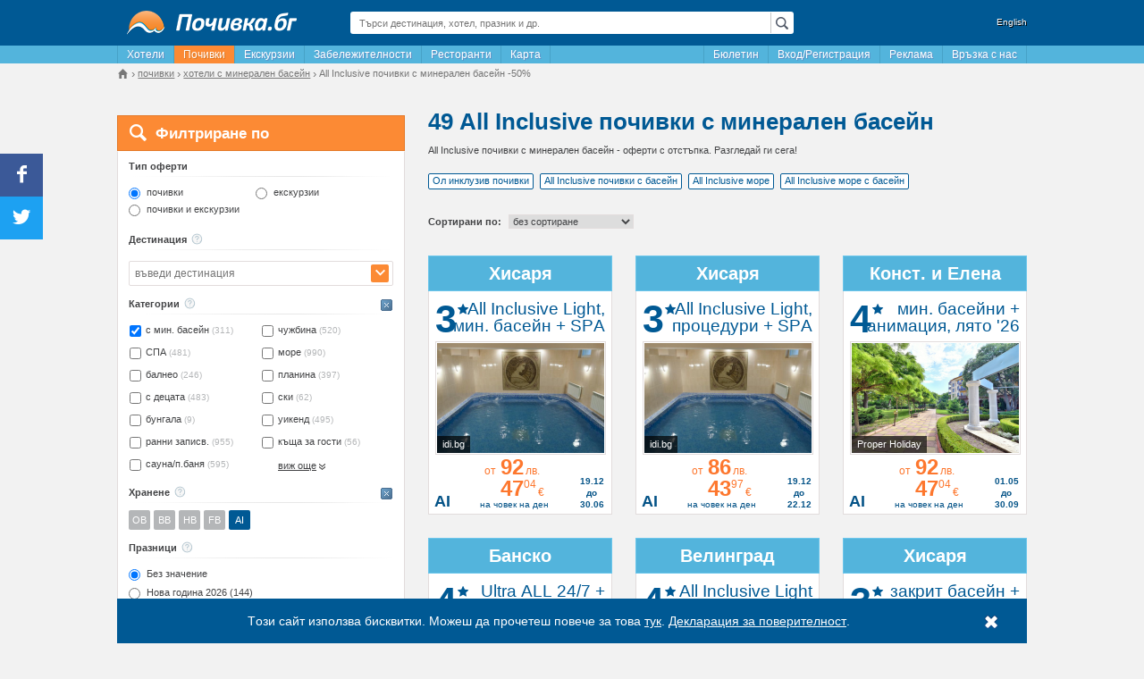

--- FILE ---
content_type: text/html; charset=UTF-8
request_url: https://oferti.pochivka.bg/all-inclusive-mineralen-baseyn-w211
body_size: 19467
content:
<!DOCTYPE html>
<html lang="bg">
    <head prefix="og: https://ogp.me/ns# fb: https://ogp.me/ns/fb# place: https://ogp.me/ns/place#">
        <meta charset="utf-8">
        
    <title>All Inclusive почивки с минерален басейн -50% - Почивка.бг</title>
                        <meta name="description" content="All Inclusive почивки с минерален басейн - оферти с отстъпка. Разгледай ги сега!"/>
                    <meta name="keywords" content=""/>
                            <link rel="canonical" href="https://oferti.pochivka.bg/all-inclusive-mineralen-baseyn-w211" />
                <link rel="alternate" media="only screen and (max-width: 640px)" href="https://mob.pochivka.bg/offers/all-inclusive-mineralen-baseyn-w211" />
        <meta property="fb:app_id" content="1165890003453542" />
<meta property="og:locale" content="bg_BG" />
<meta property="og:type" content="website" />
<meta property="og:title" content="All Inclusive почивки с минерален басейн -50% - Почивка.бг" />
<meta property="og:description" content="All Inclusive почивки с минерален басейн - оферти с отстъпка. Разгледай ги сега!" />
<meta property="og:url" content="https://oferti.pochivka.bg/all-inclusive-mineralen-baseyn-w211" />
<meta property="og:image" content="https://pochivka.bg/frontend/images/frontend/pochivka_og_image.png" />
<meta property="og:image:width" content="200" />
<meta property="og:image:height" content="200" />
 

        <meta name="viewport" content="width=device-width">
                        <link rel="shortcut icon" href="https://pochivka.bg/favicon.ico" type="image/x-icon" />
        <link rel="manifest" href="/manifest.json">
        <link rel="stylesheet" type="text/css" href="https://static.pochivka.bg/pochivka.bg/frontend/css/frontend/flat/app-offers-index.min.css?v=29439791" />
        <!--[if lt IE 9]>
            <script src="https://static.pochivka.bg/pochivka.bg/frontend/js/frontend/html5shiv.min.js"></script>
        <![endif]-->
        <script type="text/javascript" src="//pochivka.bg/frontend/js/jquery-1.11.3.min.js"></script>
        <script>
            window.jQuery || document.write('<script src="https://code.jquery.com/jquery-1.11.3.min.js"><\/script>');
            window.host = '//pochivka.bg/frontend/';
            var email_conversion_value = 0.5;
        </script>
    </head>
    <body>
        <!-- Google tag (gtag.js) -->
<script async src="https://www.googletagmanager.com/gtag/js?id=G-1PJCVHPSHV"></script>
<script>
    window.dataLayer = window.dataLayer || [];
function gtag() {
dataLayer.push(arguments);
}
gtag('js', new Date());
gtag('config', 'G-1PJCVHPSHV');
gtag('config', 'AW-17761305429');
</script>
        <div class="container">
            <div class="wrapper">
                                <header>
                    <div class="row">
                        <div class="col-3">
                            <div class="logo">
                                <a href="https://pochivka.bg">
                                    <img src="//pochivka.bg/frontend/images/frontend/logo.png" alt="Почивка.бг" />                                </a>
                            </div>
                        </div>
                        <div class="col-6">
                            <div class="global-search">
                                <div class="global-search-input lens">
                                    <input type="text" placeholder="Търси дестинация, хотел, празник и др." value="" id="globalSearchInput">
                                </div>
                                <div class="global-search-result" style="display: none;">
                                    <ul id="globalSearchResult"></ul>
                                </div>
                            </div>
                        </div>
                                                    <div class="col-3">
                                <div class="lang">
                                    <a href="//bgstay.com/">English</a>
                                </div>
                            </div>
                                            </div>
                </header>
                <nav>
                    <div class="menu">
                        <ul class="menu-left pull-left">
                                                                                                <li><a href="https://pochivka.bg"  title="Хотели в България">Хотели</a></li>
                                                                                                                                        <li><a href="https://oferti.pochivka.bg" class="active" title="Почивки">Почивки</a></li>
                                    <li><a href="https://oferti.pochivka.bg/ekskurzii"  title="Екскурзии">Екскурзии</a></li>
                                                                                                                                        <li><a href="https://pochivka.bg/zabelezhitelnosti-bulgaria"  title="Забележителности в България">Забележителности</a></li>
                                                                                                                                        <li><a href="https://pochivka.bg/restoranti-bulgaria"  title="Ресторанти в България">Ресторанти</a></li>
                                                                                                                                        <li><a href="https://pochivka.bg/karta-bulgaria"  title="Карта на България - градове, села, хотели, къщи, вили">Карта</a></li>
                                                                                            </ul>
                        <ul class="menu-right pull-right">
                            
                            <li id="bulletintab"><a href="#" class="menu-item" id="menuAboBox">Бюлетин</a></li>
                                                                                                        <li><a href="https://pochivka.bg/login"  title="Безплатна регистрация на обекти">Вход/Регистрация</a></li>
                                                                                                                                            <li><a href="https://pochivka.bg/advertise"  title="Информация и цени за реклама в Почивка.bg">Реклама</a></li>
                                                                                                                                            <li><a href="https://pochivka.bg/others/contacts" target="_blank"  title="За връзка с екипа на Почивка.bg">Връзка с нас</a></li>
                                                                                            </ul>
                    </div> 
                </nav>
                <div class="breadcrumbs">
                        <div class="widget-breadcrumbs" id="breadcrumbs">
        <ul itemprop="breadcrumbs" itemscope itemtype="https://schema.org/BreadcrumbList">
            <li itemprop="itemListElement" itemscope itemtype="https://schema.org/ListItem">
                <a itemprop="item" href="https://pochivka.bg" class="home">
                    <span class="icon-house"></span>
                </a>
                <meta itemprop="name" content="Почивка.бг" />
                <meta itemprop="position" content="1" />
            </li>
                                                                <li itemprop="itemListElement" itemscope itemtype="https://schema.org/ListItem">
                        <a itemprop="item" href="//oferti.pochivka.bg/">
                            <span itemprop="name">почивки</span>
                        </a>
                        <meta itemprop="position" content="2" />
                                    </li>
                                                                <li itemprop="itemListElement" itemscope itemtype="https://schema.org/ListItem">
                        <a itemprop="item" href="//oferti.pochivka.bg/hoteli-s-mineralen-baseyn-q74">
                            <span itemprop="name">хотели с минерален басейн</span>
                        </a>
                        <meta itemprop="position" content="3" />
                                    </li>
                                                                <li>
                        <span><span>All Inclusive почивки с минерален басейн -50%</span></span>
                                    </li>
                    </ul>
    </div>
                </div>
                
        <div class="row list-items">
        <div class="col-4" id="sidebar">
            <div class="sidebar-search-form">
    <div id="idea" class="ideabox ideabox-offers">
        <div class="box">
            <div class="box-title"><span><i class="pd-icon-lamp"></i>ИДЕЯ</span>филтрирайте резултатите според вашите критерии за:<a href="javascript:void[0];" onclick="$('#idea').fadeOut();" title="затвори" class="box-close"><i class="pd-icon-cancel"></i></a></div>
            <ul>
                <li><i class="pd-icon-right-dir"></i>дестинация</li>
                <li><i class="pd-icon-right-dir"></i>тип оферта</li>
                <li><i class="pd-icon-right-dir"></i>звезди</li>
                <li><i class="pd-icon-right-dir"></i>тип хранене</li>
                <li><i class="pd-icon-right-dir"></i>цена</li>
                <li><i class="pd-icon-right-dir"></i><span>дати на валидност на офертата</span></li>
            </ul>
        </div>
    </div>
    <div class="header">
        <i class="pd-icon-search"></i><div class="title">Филтриране по</div>
    </div>
    <div class="content">
        
        <form method="post" id="offersSearchForm" autocomplete="off">
            <input type="hidden" name="filter[page]" value="1"/>
            <input type="hidden" name="filter[order]" value="default"/>
            <div class="section">
                <div class="title">Тип оферти</div>
                <ul class="radio" id="offer_type">


                    <li><label><input id="pochivki" type="radio" name="dummy" value="2" checked="checked"/>почивки</label></li>
                    <li><label><input id="ekskurzii" type="radio" name="dummy" value="3"  />екскурзии</label></li>
                    <li><label><input id="all" type="radio" name="dummy" value="1"  />почивки и екскурзии</label></li>
                </ul>
                <input class="hidden" id="type_poch" type="checkbox" name="filter[offer_type][]" value="2" checked="checked"/>
                <input class="hidden" id="type_eksk" type="checkbox" name="filter[offer_type][]" value="3" />
            </div>
            <div class="section">
                <a href="#" class="clear-section" data-section="destination"  ><i class="pi-24 btn-close"></i></a>  
                <div class="title">Дестинация<a href="#" class="tooltip" title="Изберете къде искате да почивате"><i class="pi-24 help"></i></a></div>
                <div class="destination search-autocomplete" id="searchAutocomplete">
                                                             
                                        <span class="search-autocomplete-input-arrow"><i class="icon-expand"></i></span>
                    <input type="text" placeholder="въведи дестинация" class="search-autocomplete-input" value="" />
                    <input type="hidden" name="filter[city]" id="filter_city" value="" data-link="" data-name="" />
                    <div class="search-autocomplete-dropdown search-autocomplete-data">
                        <p><a href="#" data-id="0">Всички дестинации</a></p>
                                                    <div class="col holidays">
                                <ul>
                                    <li><a href="#" data-id="1" data-type="country"><strong>България</strong></a></li>
                                    <li><strong>Около големи градове</strong></li>
                                                                        <li><a href="#" data-id="416" data-type="city" data-radius="100" class="around">около София</a></li>
                                                                        <li><a href="#" data-id="342" data-type="city" data-radius="100" class="around">около Пловдив</a></li>
                                                                        <li><a href="#" data-id="91" data-type="city" data-radius="100" class="around">около Варна</a></li>
                                                                        <li><a href="#" data-id="80" data-type="city" data-radius="100" class="around">около Бургас</a></li>
                                                                        <li><a href="#" data-id="382" data-type="city" data-radius="100" class="around">около Русе</a></li>
                                                                        <li><a href="#" data-id="421" data-type="city" data-radius="100" class="around">около Стара Загора</a></li>
                                                                        <li><a href="#" data-id="341" data-type="city" data-radius="100" class="around">около Плевен</a></li>
                                                                        <li><strong>Региони</strong></li>
                                                                        <li><a href="#" data-id="6" data-type="region">Южно Черноморие (323)</a></li>
                                                                        <li><a href="#" data-id="7" data-type="region">Северно Черноморие (197)</a></li>
                                                                        <li><a href="#" data-id="3" data-type="region">Родопи (184)</a></li>
                                                                        <li><a href="#" data-id="4" data-type="region">Стара Планина (110)</a></li>
                                                                        <li><a href="#" data-id="2" data-type="region">Пирин (84)</a></li>
                                                                        <li><a href="#" data-id="1" data-type="region">Рила (32)</a></li>
                                                                        <li><strong>Най-популярни в България</strong></li>
                                                                        <li class="ns"><a href="#" data-id="5" data-type="city" data-radius="0">Албена (69)</a></li>
                                                                        <li class="ns"><a href="#" data-id="30" data-type="city" data-radius="0">Банско (49)</a></li>
                                                                        <li class="ns"><a href="#" data-id="33" data-type="city" data-radius="0">Баня, Разлог (18)</a></li>
                                                                        <li class="ns"><a href="#" data-id="96" data-type="city" data-radius="0">Велинград (97)</a></li>
                                                                        <li class="ns"><a href="#" data-id="142" data-type="city" data-radius="0">Девин (16)</a></li>
                                                                        <li class="ns"><a href="#" data-id="168" data-type="city" data-radius="0">Дюни (24)</a></li>
                                                                        <li class="ns"><a href="#" data-id="186" data-type="city" data-radius="0">Златни пясъци (87)</a></li>
                                                                        <li class="ns"><a href="#" data-id="210" data-type="city" data-radius="0">Китен (14)</a></li>
                                                                        <li class="ns"><a href="#" data-id="220" data-type="city" data-radius="0">Константин и Елена (14)</a></li>
                                                                        <li class="ns"><a href="#" data-id="233" data-type="city" data-radius="0">Кранево (13)</a></li>
                                                                        <li class="ns"><a href="#" data-id="305" data-type="city" data-radius="0">Несебър (28)</a></li>
                                                                        <li class="ns"><a href="#" data-id="312" data-type="city" data-radius="0">Обзор (37)</a></li>
                                                                        <li class="ns"><a href="#" data-id="313" data-type="city" data-radius="0">Огняново (24)</a></li>
                                                                        <li class="ns"><a href="#" data-id="321" data-type="city" data-radius="0">Павел Баня (25)</a></li>
                                                                        <li class="ns"><a href="#" data-id="326" data-type="city" data-radius="0">Пампорово (20)</a></li>
                                                                        <li class="ns"><a href="#" data-id="353" data-type="city" data-radius="0">Приморско (28)</a></li>
                                                                        <li class="ns"><a href="#" data-id="391" data-type="city" data-radius="0">Свети Влас (26)</a></li>
                                                                        <li class="ns"><a href="#" data-id="407" data-type="city" data-radius="0">Слънчев бряг (105)</a></li>
                                                                        <li class="ns"><a href="#" data-id="412" data-type="city" data-radius="0">Созопол (26)</a></li>
                                                                        <li class="ns"><a href="#" data-id="460" data-type="city" data-radius="0">Хисаря (50)</a></li>
                                                                        <li><strong>Всички дестинации в България</strong></li>
                                                                        <li><a href="#" data-id="5" data-type="city" data-radius="0">Албена (69)</a></li>
                                                                        <li><a href="#" data-id="12" data-type="city" data-radius="0">Априлци (1)</a></li>
                                                                        <li><a href="#" data-id="14" data-type="city" data-radius="0">Арбанаси (8)</a></li>
                                                                        <li><a href="#" data-id="18" data-type="city" data-radius="0">Аркутино (2)</a></li>
                                                                        <li><a href="#" data-id="19" data-type="city" data-radius="0">Асеновград (1)</a></li>
                                                                        <li><a href="#" data-id="20" data-type="city" data-radius="0">Ахелой (2)</a></li>
                                                                        <li><a href="#" data-id="21" data-type="city" data-radius="0">Ахтопол (1)</a></li>
                                                                        <li><a href="#" data-id="26" data-type="city" data-radius="0">Балчик (4)</a></li>
                                                                        <li><a href="#" data-id="27" data-type="city" data-radius="0">Баните, Смолян (1)</a></li>
                                                                        <li><a href="#" data-id="28" data-type="city" data-radius="0">Банкя (1)</a></li>
                                                                        <li><a href="#" data-id="30" data-type="city" data-radius="0">Банско (49)</a></li>
                                                                        <li><a href="#" data-id="31" data-type="city" data-radius="0">Баня, Карлово (2)</a></li>
                                                                        <li><a href="#" data-id="33" data-type="city" data-radius="0">Баня, Разлог (18)</a></li>
                                                                        <li><a href="#" data-id="40" data-type="city" data-radius="0">Беклемето (4)</a></li>
                                                                        <li><a href="#" data-id="43" data-type="city" data-radius="0">Бели Осъм, Троян (1)</a></li>
                                                                        <li><a href="#" data-id="49" data-type="city" data-radius="0">Белоградчик (1)</a></li>
                                                                        <li><a href="#" data-id="535" data-type="city" data-radius="0">Белчин бани, Самоков (2)</a></li>
                                                                        <li><a href="#" data-id="55" data-type="city" data-radius="0">Благоевград (1)</a></li>
                                                                        <li><a href="#" data-id="60" data-type="city" data-radius="0">Боженци (1)</a></li>
                                                                        <li><a href="#" data-id="69" data-type="city" data-radius="0">Боровец (8)</a></li>
                                                                        <li><a href="#" data-id="1808" data-type="city" data-radius="0">Бузлуджа (1)</a></li>
                                                                        <li><a href="#" data-id="80" data-type="city" data-radius="0">Бургас (1)</a></li>
                                                                        <li><a href="#" data-id="91" data-type="city" data-radius="0">Варна (2)</a></li>
                                                                        <li><a href="#" data-id="95" data-type="city" data-radius="0">Велико Търново (6)</a></li>
                                                                        <li><a href="#" data-id="96" data-type="city" data-radius="0">Велинград (97)</a></li>
                                                                        <li><a href="#" data-id="105" data-type="city" data-radius="0">Вонеща вода (1)</a></li>
                                                                        <li><a href="#" data-id="106" data-type="city" data-radius="0">Враца (1)</a></li>
                                                                        <li><a href="#" data-id="110" data-type="city" data-radius="0">Вършец (4)</a></li>
                                                                        <li><a href="#" data-id="112" data-type="city" data-radius="0">Габрово (1)</a></li>
                                                                        <li><a href="#" data-id="142" data-type="city" data-radius="0">Девин (16)</a></li>
                                                                        <li><a href="#" data-id="150" data-type="city" data-radius="0">Добринище (3)</a></li>
                                                                        <li><a href="#" data-id="161" data-type="city" data-radius="0">Дряново (2)</a></li>
                                                                        <li><a href="#" data-id="163" data-type="city" data-radius="0">Дупница (1)</a></li>
                                                                        <li><a href="#" data-id="168" data-type="city" data-radius="0">Дюни (24)</a></li>
                                                                        <li><a href="#" data-id="169" data-type="city" data-radius="0">Елена (5)</a></li>
                                                                        <li><a href="#" data-id="170" data-type="city" data-radius="0">Елените (2)</a></li>
                                                                        <li><a href="#" data-id="173" data-type="city" data-radius="0">Елхово (1)</a></li>
                                                                        <li><a href="#" data-id="186" data-type="city" data-radius="0">Златни пясъци (87)</a></li>
                                                                        <li><a href="#" data-id="195" data-type="city" data-radius="0">Каварна (2)</a></li>
                                                                        <li><a href="#" data-id="196" data-type="city" data-radius="0">Казанлък (4)</a></li>
                                                                        <li><a href="#" data-id="210" data-type="city" data-radius="0">Китен (14)</a></li>
                                                                        <li><a href="#" data-id="220" data-type="city" data-radius="0">Константин и Елена (14)</a></li>
                                                                        <li><a href="#" data-id="222" data-type="city" data-radius="0">Копривщица (3)</a></li>
                                                                        <li><a href="#" data-id="223" data-type="city" data-radius="0">Костенец (3)</a></li>
                                                                        <li><a href="#" data-id="233" data-type="city" data-radius="0">Кранево (13)</a></li>
                                                                        <li><a href="#" data-id="235" data-type="city" data-radius="0">Кресна (1)</a></li>
                                                                        <li><a href="#" data-id="249" data-type="city" data-radius="0">Кюстендил (8)</a></li>
                                                                        <li><a href="#" data-id="260" data-type="city" data-radius="0">Ловеч (2)</a></li>
                                                                        <li><a href="#" data-id="261" data-type="city" data-radius="0">Лозенец (3)</a></li>
                                                                        <li><a href="#" data-id="265" data-type="city" data-radius="0">Луковит (4)</a></li>
                                                                        <li><a href="#" data-id="284" data-type="city" data-radius="0">Мелник (3)</a></li>
                                                                        <li><a href="#" data-id="288" data-type="city" data-radius="0">Минерални Бани, Хасково (5)</a></li>
                                                                        <li><a href="#" data-id="305" data-type="city" data-radius="0">Несебър (28)</a></li>
                                                                        <li><a href="#" data-id="312" data-type="city" data-radius="0">Обзор (37)</a></li>
                                                                        <li><a href="#" data-id="313" data-type="city" data-radius="0">Огняново (24)</a></li>
                                                                        <li><a href="#" data-id="321" data-type="city" data-radius="0">Павел Баня (25)</a></li>
                                                                        <li><a href="#" data-id="326" data-type="city" data-radius="0">Пампорово (20)</a></li>
                                                                        <li><a href="#" data-id="328" data-type="city" data-radius="0">Паничище (1)</a></li>
                                                                        <li><a href="#" data-id="334" data-type="city" data-radius="0">Петрич (1)</a></li>
                                                                        <li><a href="#" data-id="342" data-type="city" data-radius="0">Пловдив (2)</a></li>
                                                                        <li><a href="#" data-id="347" data-type="city" data-radius="0">Поморие (12)</a></li>
                                                                        <li><a href="#" data-id="353" data-type="city" data-radius="0">Приморско (28)</a></li>
                                                                        <li><a href="#" data-id="361" data-type="city" data-radius="0">Равда (2)</a></li>
                                                                        <li><a href="#" data-id="374" data-type="city" data-radius="0">Рибарица (7)</a></li>
                                                                        <li><a href="#" data-id="375" data-type="city" data-radius="0">Рила (6)</a></li>
                                                                        <li><a href="#" data-id="382" data-type="city" data-radius="0">Русе (1)</a></li>
                                                                        <li><a href="#" data-id="385" data-type="city" data-radius="0">Самоков (1)</a></li>
                                                                        <li><a href="#" data-id="387" data-type="city" data-radius="0">Сандански (10)</a></li>
                                                                        <li><a href="#" data-id="388" data-type="city" data-radius="0">Сапарева баня (9)</a></li>
                                                                        <li><a href="#" data-id="391" data-type="city" data-radius="0">Свети Влас (26)</a></li>
                                                                        <li><a href="#" data-id="394" data-type="city" data-radius="0">Своге (2)</a></li>
                                                                        <li><a href="#" data-id="401" data-type="city" data-radius="0">Синеморец (2)</a></li>
                                                                        <li><a href="#" data-id="404" data-type="city" data-radius="0">Сливен (1)</a></li>
                                                                        <li><a href="#" data-id="407" data-type="city" data-radius="0">Слънчев бряг (105)</a></li>
                                                                        <li><a href="#" data-id="408" data-type="city" data-radius="0">Слънчев ден (5)</a></li>
                                                                        <li><a href="#" data-id="412" data-type="city" data-radius="0">Созопол (26)</a></li>
                                                                        <li><a href="#" data-id="416" data-type="city" data-radius="0">София (3)</a></li>
                                                                        <li><a href="#" data-id="824" data-type="city" data-radius="0">Старозагорски минерални бани (4)</a></li>
                                                                        <li><a href="#" data-id="761" data-type="city" data-radius="0">Старосел, Хисаря (3)</a></li>
                                                                        <li><a href="#" data-id="425" data-type="city" data-radius="0">Стрелча (3)</a></li>
                                                                        <li><a href="#" data-id="431" data-type="city" data-radius="0">Сърница (4)</a></li>
                                                                        <li><a href="#" data-id="433" data-type="city" data-radius="0">Твърдица, Сливен (1)</a></li>
                                                                        <li><a href="#" data-id="436" data-type="city" data-radius="0">Тетевен (1)</a></li>
                                                                        <li><a href="#" data-id="442" data-type="city" data-radius="0">Троян (4)</a></li>
                                                                        <li><a href="#" data-id="444" data-type="city" data-radius="0">Трън (1)</a></li>
                                                                        <li><a href="#" data-id="445" data-type="city" data-radius="0">Трявна (3)</a></li>
                                                                        <li><a href="#" data-id="452" data-type="city" data-radius="0">Узана (4)</a></li>
                                                                        <li><a href="#" data-id="460" data-type="city" data-radius="0">Хисаря (50)</a></li>
                                                                        <li><a href="#" data-id="465" data-type="city" data-radius="0">Царево (5)</a></li>
                                                                        <li><a href="#" data-id="469" data-type="city" data-radius="0">Цигов Чарк (11)</a></li>
                                                                        <li><a href="#" data-id="475" data-type="city" data-radius="0">Чепеларе (5)</a></li>
                                                                        <li><a href="#" data-id="479" data-type="city" data-radius="0">Черноморец (3)</a></li>
                                                                        <li><a href="#" data-id="483" data-type="city" data-radius="0">Чифлик (6)</a></li>
                                                                        <li><a href="#" data-id="488" data-type="city" data-radius="0">Шипково, Троян (3)</a></li>
                                                                        <li><a href="#" data-id="490" data-type="city" data-radius="0">Шкорпиловци (1)</a></li>
                                                                    </ul>
                            </div>
                            <div class="col">
                                <ul>
                                    <li id="foreignCountry" class="foreign-country"><a href="#"><strong>Чужбина</strong></a></li>
                                                                    <li><a href="#" data-id="4" data-type="country"><strong>Гърция (254)</strong></a></li>
                                                                        <li><a href="#" data-id="742" data-type="city" class="foreign-city sub-item">Александруполис (22)</a></li>
                                                                        <li><a href="#" data-id="759" data-type="city" class="foreign-city sub-item">Евия (2)</a></li>
                                                                        <li><a href="#" data-id="551" data-type="city" class="foreign-city sub-item">Закинтос (2)</a></li>
                                                                        <li><a href="#" data-id="536" data-type="city" class="foreign-city sub-item">Кавала (7)</a></li>
                                                                        <li><a href="#" data-id="575" data-type="city" class="foreign-city sub-item">Корфу (2)</a></li>
                                                                        <li><a href="#" data-id="828" data-type="city" class="foreign-city sub-item">Кос (1)</a></li>
                                                                        <li><a href="#" data-id="614" data-type="city" class="foreign-city sub-item">Крит (6)</a></li>
                                                                        <li><a href="#" data-id="631" data-type="city" class="foreign-city sub-item">Лефкада (3)</a></li>
                                                                        <li><a href="#" data-id="766" data-type="city" class="foreign-city sub-item">Миконос (1)</a></li>
                                                                        <li><a href="#" data-id="1496" data-type="city" class="foreign-city sub-item">Наксос (1)</a></li>
                                                                        <li><a href="#" data-id="569" data-type="city" class="foreign-city sub-item">Олимпийска Ривиера (19)</a></li>
                                                                        <li><a href="#" data-id="615" data-type="city" class="foreign-city sub-item">Паралия Катерини (23)</a></li>
                                                                        <li><a href="#" data-id="820" data-type="city" class="foreign-city sub-item">Парга (1)</a></li>
                                                                        <li><a href="#" data-id="634" data-type="city" class="foreign-city sub-item">Пелопонес (1)</a></li>
                                                                        <li><a href="#" data-id="947" data-type="city" class="foreign-city sub-item">Родос (2)</a></li>
                                                                        <li><a href="#" data-id="910" data-type="city" class="foreign-city sub-item">Самотраки (1)</a></li>
                                                                        <li><a href="#" data-id="573" data-type="city" class="foreign-city sub-item">Санторини (2)</a></li>
                                                                        <li><a href="#" data-id="829" data-type="city" class="foreign-city sub-item">Скиатос (1)</a></li>
                                                                        <li><a href="#" data-id="510" data-type="city" class="foreign-city sub-item">Солун (15)</a></li>
                                                                        <li><a href="#" data-id="528" data-type="city" class="foreign-city sub-item">Тасос (28)</a></li>
                                                                        <li><a href="#" data-id="568" data-type="city" class="foreign-city sub-item">Халкидики (114)</a></li>
                                                                                                        <li><a href="#" data-id="36" data-type="country"><strong>Доминикана (2)</strong></a></li>
                                                                        <li><a href="#" data-id="720" data-type="city" class="foreign-city sub-item">Пунта Кана (2)</a></li>
                                                                                                        <li><a href="#" data-id="27" data-type="country"><strong>Египет (24)</strong></a></li>
                                                                        <li><a href="#" data-id="640" data-type="city" class="foreign-city sub-item">Хургада (16)</a></li>
                                                                        <li><a href="#" data-id="803" data-type="city" class="foreign-city sub-item">Шарм ел Шейх (8)</a></li>
                                                                                                        <li><a href="#" data-id="17" data-type="country"><strong>Испания (9)</strong></a></li>
                                                                        <li><a href="#" data-id="703" data-type="city" class="foreign-city sub-item">Коста Азаар (1)</a></li>
                                                                        <li><a href="#" data-id="678" data-type="city" class="foreign-city sub-item">Коста Бланка (1)</a></li>
                                                                        <li><a href="#" data-id="642" data-type="city" class="foreign-city sub-item">Коста Брава (1)</a></li>
                                                                        <li><a href="#" data-id="653" data-type="city" class="foreign-city sub-item">Коста дел Сол (2)</a></li>
                                                                        <li><a href="#" data-id="1292" data-type="city" class="foreign-city sub-item">Коста Дорада (1)</a></li>
                                                                        <li><a href="#" data-id="655" data-type="city" class="foreign-city sub-item">Палма де Майорка (1)</a></li>
                                                                        <li><a href="#" data-id="684" data-type="city" class="foreign-city sub-item">Тенерифе (2)</a></li>
                                                                                                        <li><a href="#" data-id="5" data-type="country"><strong>Италия (10)</strong></a></li>
                                                                        <li><a href="#" data-id="679" data-type="city" class="foreign-city sub-item">Калабрия (2)</a></li>
                                                                        <li><a href="#" data-id="1043" data-type="city" class="foreign-city sub-item">Кампания (2)</a></li>
                                                                        <li><a href="#" data-id="1016" data-type="city" class="foreign-city sub-item">Пулия (2)</a></li>
                                                                        <li><a href="#" data-id="656" data-type="city" class="foreign-city sub-item">Римини (2)</a></li>
                                                                        <li><a href="#" data-id="815" data-type="city" class="foreign-city sub-item">Сардиния (1)</a></li>
                                                                        <li><a href="#" data-id="695" data-type="city" class="foreign-city sub-item">Сицилия (1)</a></li>
                                                                                                        <li><a href="#" data-id="117" data-type="country"><strong>Катар (1)</strong></a></li>
                                                                        <li><a href="#" data-id="1455" data-type="city" class="foreign-city sub-item">Доха (1)</a></li>
                                                                                                        <li><a href="#" data-id="47" data-type="country"><strong>Кипър (2)</strong></a></li>
                                                                        <li><a href="#" data-id="2539" data-type="city" class="foreign-city sub-item">Агия Напа (1)</a></li>
                                                                        <li><a href="#" data-id="2018" data-type="city" class="foreign-city sub-item">Протарас (1)</a></li>
                                                                                                        <li><a href="#" data-id="25" data-type="country"><strong>Куба (1)</strong></a></li>
                                                                        <li><a href="#" data-id="740" data-type="city" class="foreign-city sub-item">Варадеро (1)</a></li>
                                                                                                        <li><a href="#" data-id="12" data-type="country"><strong>Македония (1)</strong></a></li>
                                                                        <li><a href="#" data-id="546" data-type="city" class="foreign-city sub-item">Охрид (1)</a></li>
                                                                                                        <li><a href="#" data-id="37" data-type="country"><strong>Малдиви (2)</strong></a></li>
                                                                        <li><a href="#" data-id="1035" data-type="city" class="foreign-city sub-item">Мале (2)</a></li>
                                                                                                        <li><a href="#" data-id="50" data-type="country"><strong>Малта (4)</strong></a></li>
                                                                        <li><a href="#" data-id="1178" data-type="city" class="foreign-city sub-item">Гзира (1)</a></li>
                                                                        <li><a href="#" data-id="1281" data-type="city" class="foreign-city sub-item">Кавра (1)</a></li>
                                                                        <li><a href="#" data-id="2633" data-type="city" class="foreign-city sub-item">Сан Джилиян (1)</a></li>
                                                                        <li><a href="#" data-id="2635" data-type="city" class="foreign-city sub-item">Слиема (1)</a></li>
                                                                                                        <li><a href="#" data-id="46" data-type="country"><strong>Мароко (3)</strong></a></li>
                                                                        <li><a href="#" data-id="1033" data-type="city" class="foreign-city sub-item">Маракеш (3)</a></li>
                                                                                                        <li><a href="#" data-id="7" data-type="country"><strong>Сърбия (13)</strong></a></li>
                                                                        <li><a href="#" data-id="524" data-type="city" class="foreign-city sub-item">Белград (2)</a></li>
                                                                        <li><a href="#" data-id="993" data-type="city" class="foreign-city sub-item">Врънячка баня (3)</a></li>
                                                                        <li><a href="#" data-id="954" data-type="city" class="foreign-city sub-item">Димитровград (1)</a></li>
                                                                        <li><a href="#" data-id="806" data-type="city" class="foreign-city sub-item">Зайчар (1)</a></li>
                                                                        <li><a href="#" data-id="570" data-type="city" class="foreign-city sub-item">Пирот (1)</a></li>
                                                                        <li><a href="#" data-id="894" data-type="city" class="foreign-city sub-item">Сокобаня (3)</a></li>
                                                                        <li><a href="#" data-id="1191" data-type="city" class="foreign-city sub-item">Стара планина (2)</a></li>
                                                                                                        <li><a href="#" data-id="40" data-type="country"><strong>Тайланд (2)</strong></a></li>
                                                                        <li><a href="#" data-id="731" data-type="city" class="foreign-city sub-item">Пукет (2)</a></li>
                                                                                                        <li><a href="#" data-id="38" data-type="country"><strong>Тунис (30)</strong></a></li>
                                                                        <li><a href="#" data-id="2222" data-type="city" class="foreign-city sub-item">Джерба (13)</a></li>
                                                                        <li><a href="#" data-id="2577" data-type="city" class="foreign-city sub-item">Енфида (2)</a></li>
                                                                        <li><a href="#" data-id="2010" data-type="city" class="foreign-city sub-item">Кайруан (1)</a></li>
                                                                        <li><a href="#" data-id="2562" data-type="city" class="foreign-city sub-item">Махдиа (1)</a></li>
                                                                        <li><a href="#" data-id="724" data-type="city" class="foreign-city sub-item">Монастир (1)</a></li>
                                                                        <li><a href="#" data-id="732" data-type="city" class="foreign-city sub-item">Сус (4)</a></li>
                                                                        <li><a href="#" data-id="778" data-type="city" class="foreign-city sub-item">Хамамет (8)</a></li>
                                                                                                        <li><a href="#" data-id="2" data-type="country"><strong>Турция (162)</strong></a></li>
                                                                        <li><a href="#" data-id="623" data-type="city" class="foreign-city sub-item">Анталия (117)</a></li>
                                                                        <li><a href="#" data-id="621" data-type="city" class="foreign-city sub-item">Бодрум (9)</a></li>
                                                                        <li><a href="#" data-id="600" data-type="city" class="foreign-city sub-item">Дидим (7)</a></li>
                                                                        <li><a href="#" data-id="832" data-type="city" class="foreign-city sub-item">Едремит (1)</a></li>
                                                                        <li><a href="#" data-id="500" data-type="city" class="foreign-city sub-item">Истанбул (7)</a></li>
                                                                        <li><a href="#" data-id="515" data-type="city" class="foreign-city sub-item">Кушадасъ (12)</a></li>
                                                                        <li><a href="#" data-id="529" data-type="city" class="foreign-city sub-item">Мармарис (4)</a></li>
                                                                        <li><a href="#" data-id="1250" data-type="city" class="foreign-city sub-item">Памуккале (2)</a></li>
                                                                        <li><a href="#" data-id="722" data-type="city" class="foreign-city sub-item">Фетие (1)</a></li>
                                                                        <li><a href="#" data-id="904" data-type="city" class="foreign-city sub-item">Чанаккале (1)</a></li>
                                                                        <li><a href="#" data-id="813" data-type="city" class="foreign-city sub-item">Чорлу (1)</a></li>
                                                                                                        <li><a href="#" data-id="16" data-type="country"><strong>Черна гора (1)</strong></a></li>
                                                                        <li><a href="#" data-id="585" data-type="city" class="foreign-city sub-item">Будва (1)</a></li>
                                                                                                    </ul>
                            </div>
                                            </div>
                </div>
                <div class="search-autocomplete search-autocomplete-select" style="display:none;"> 
                    <select class="destination-radius" name="filter[dest_radius]" autocomplete="off">
                        <option value="0" selected="selected">в радиус: 0 км</option>
                        <option value="10">в радиус 10 км</option>
                        <option value="20">в радиус 20 км</option>
                        <option value="30">в радиус 30 км</option>
                        <option value="50">в радиус 50 км</option>
                        <option value="100">в радиус 100 км</option>
                        <option value="150">в радиус 150 км</option>
                        <option value="200">в радиус 200 км</option>
                    </select>
                    <span class="search-autocomplete-input-arrow"><i class="icon-expand"></i></span>
                </div>
            </div>
            <div class="section">
                <a href="#" class="clear-section" data-section="categories" style="display:inline-block"><i class="pi-24 btn-close"></i></a>  
                <div class="title">Категории<a href="#" class="tooltip" title="Изберете какъв тип оферта търсите. За по-прецизно търсене можете да комбинирате няколко типа. Например, ако изберете типове 'SPA' и 'планина' ще видите всички оферти, които са същевременно SPA оферти и се намират в планинска местност."><i class="pi-24 help"></i></a></div>
                <ul class="checkbox" id="types">
                                                                                
                                            
                                                <li                                                                                                             >
                        <label><input type="checkbox" name="filter[type][]" value="74" checked="checked" /> <i>с мин. басейн</i> <span>(311)</span></label></li>
                                                                                                                                    
                                                <li                                                                                                             >
                        <label><input type="checkbox" name="filter[type][]" value="29"  /> <i>чужбина</i> <span>(520)</span></label></li>
                                                                                                                                    
                                                <li                                                                                                             >
                        <label><input type="checkbox" name="filter[type][]" value="2"  /> <i>СПА</i> <span>(481)</span></label></li>
                                                                                                                                    
                                                <li                                                                                                             >
                        <label><input type="checkbox" name="filter[type][]" value="6"  /> <i>море</i> <span>(990)</span></label></li>
                                                                                                                                    
                                                <li                                                                                                             >
                        <label><input type="checkbox" name="filter[type][]" value="3"  /> <i>балнео</i> <span>(246)</span></label></li>
                                                                                                                                    
                                                <li                                                                                                             >
                        <label><input type="checkbox" name="filter[type][]" value="5"  /> <i>планина</i> <span>(397)</span></label></li>
                                                                                                                                    
                                                <li                                                                                                             >
                        <label><input type="checkbox" name="filter[type][]" value="47"  /> <i>с децата</i> <span>(483)</span></label></li>
                                                                                                                                    
                                                <li                                                                                                             >
                        <label><input type="checkbox" name="filter[type][]" value="1"  /> <i>ски</i> <span>(62)</span></label></li>
                                                                                                                                    
                                                <li                                                                                                             >
                        <label><input type="checkbox" name="filter[type][]" value="88"  /> <i>бунгала</i> <span>(9)</span></label></li>
                                                                                                                                    
                                                <li                                                                                                             >
                        <label><input type="checkbox" name="filter[type][]" value="91"  /> <i>уикенд</i> <span>(495)</span></label></li>
                                                                                                                                    
                                                <li                                                                                                             >
                        <label><input type="checkbox" name="filter[type][]" value="66"  /> <i>ранни записв.</i> <span>(955)</span></label></li>
                                                                                                                                    
                                                <li                                                                                                             >
                        <label><input type="checkbox" name="filter[type][]" value="87"  /> <i>къща за гости</i> <span>(56)</span></label></li>
                                                                                                                                    
                                                <li                                                                                                             >
                        <label><input type="checkbox" name="filter[type][]" value="70"  /> <i>сауна/п.баня</i> <span>(595)</span></label></li>
                                                                                                                                                <li class="view-more"><a href="#"><span>виж още</span><i class="pi-24 dbl-arrow-bot"></i></a></li>
                                                                                                            
                                                <li                                                                                     class="hidden more"                        >
                        <label><input type="checkbox" name="filter[type][]" value="68"  /> <i>с басейн</i> <span>(1323)</span></label></li>
                                                                                                                                    
                                                <li                                                                                     class="hidden more"                        >
                        <label><input type="checkbox" name="filter[type][]" value="67"  /> <i>първа линия</i> <span>(582)</span></label></li>
                                                                                                                                    
                                                <li                                                                                     class="hidden more"                        >
                        <label><input type="checkbox" name="filter[type][]" value="69"  /> <i>с джакузи</i> <span>(355)</span></label></li>
                                                                                                                                    
                                                <li                                                                                     class="hidden more"                        >
                        <label><input type="checkbox" name="filter[type][]" value="89"  /> <i>вили</i> <span>(29)</span></label></li>
                                                                                                                                    
                                                <li                                                                                     class="hidden more"                        >
                        <label><input type="checkbox" name="filter[type][]" value="4"  /> <i>лукс</i> <span>(711)</span></label></li>
                                                                                                                                    
                                                <li                                                                                     class="hidden more"                        >
                        <label><input type="checkbox" name="filter[type][]" value="30"  /> <i>еко туризъм</i> <span>(70)</span></label></li>
                                                                                                                                    
                                                <li                                                                                     class="hidden more"                        >
                        <label><input type="checkbox" name="filter[type][]" value="49"  /> <i>аквапарк</i> <span>(156)</span></label></li>
                                                                                                                                    
                                                <li                                                                                     class="hidden more"                        >
                        <label><input type="checkbox" name="filter[type][]" value="90"  /> <i>анимация</i> <span>(598)</span></label></li>
                                                                                                                                    
                                                <li                                                                                     class="hidden more"                        >
                        <label><input type="checkbox" name="filter[type][]" value="26"  /> <i>култ. туризъм</i> <span>(105)</span></label></li>
                                                                                                                                    
                                                <li                                                                                     class="hidden more"                        >
                        <label><input type="checkbox" name="filter[type][]" value="57"  /> <i>за групи</i> <span>(32)</span></label></li>
                                                                                                                                    
                                                <li                                                                                     class="hidden more"                        >
                        <label><input type="checkbox" name="filter[type][]" value="35"  /> <i>last minute</i> <span>(3)</span></label></li>
                                                                                                                                    
                                                <li                                                                                     class="hidden more"                        >
                        <label><input type="checkbox" name="filter[type][]" value="50"  /> <i>неравн. полож.</i> <span>(48)</span></label></li>
                                                                                                                                    
                                                <li                                                                                     class="hidden more"                        >
                        <label><input type="checkbox" name="filter[type][]" value="10"  /> <i>селски</i> <span>(1)</span></label></li>
                                                                                                                                    
                                                <li                                                                                     class="hidden more"                        >
                        <label><input type="checkbox" name="filter[type][]" value="51"  /> <i>дом. любимци</i> <span>(194)</span></label></li>
                                                                                                                                    
                                                <li                                                                                     class="hidden more"                        >
                        <label><input type="checkbox" name="filter[type][]" value="9"  /> <i>спокойствие</i> <span>(96)</span></label></li>
                                                                                                                                    
                                                <li                                                                                     class="hidden more"                        >
                        <label><input type="checkbox" name="filter[type][]" value="11"  /> <i>градски</i> <span>(31)</span></label></li>
                                                                                                                                    
                                                <li                                                                                     class="hidden more"                        >
                        <label><input type="checkbox" name="filter[type][]" value="31"  /> <i>опознай Б-я</i> <span>(98)</span></label></li>
                                                                                                                                    
                                                <li                                                                                     class="hidden more"                        >
                        <label><input type="checkbox" name="filter[type][]" value="41"  /> <i>голф</i> <span>(1)</span></label></li>
                                                                                                                                    
                                                <li                                                                                     class="hidden more"                        >
                        <label><input type="checkbox" name="filter[type][]" value="33"  /> <i>езда</i> <span>(2)</span></label></li>
                                                                                                                                    
                                                <li                                                                                     class="hidden more"                        >
                        <label><input type="checkbox" name="filter[type][]" value="40"  /> <i>риболов</i> <span>(12)</span></label></li>
                                                                                                                                    
                                                <li                                                                                     class="hidden more"                        >
                        <label><input type="checkbox" name="filter[type][]" value="48"  /> <i>гмуркане</i> <span>(16)</span></label></li>
                                                                                                                                    
                                                <li                                                                                     class="hidden more"                        >
                        <label><input type="checkbox" name="filter[type][]" value="92"  /> <i>55+</i> <span>(4)</span></label></li>
                                                                                                                                    
                                                <li                                                                                     class="hidden more"                        >
                        <label><input type="checkbox" name="filter[type][]" value="93"  /> <i>екзотични</i> <span>(58)</span></label></li>
                                                                                                                            </ul>
            </div>
            <div class="section">
                <a href="#" class="clear-section" data-section="accommodation" style="display:inline-block"><i class="pi-24 btn-close"></i></a>  
                <div class="title">Хранене<a href="#" class="tooltip" title="Изберете да виждате само оферти с определен тип хранене. Например, ако маркирате в синьо OB (only bed - само нощувка) и BB (bed and breakfast - нощувка и закуска) няма да се покажат оферти, които включват обяд или вечеря."><i class="pi-24 help"></i></a></div>
                                            <label class="type-acc tooltip " title="OB - само нощувка (only bed)">
                        <input class="hidden" type="checkbox" name="filter[type_of_acc][]" value="OB"  />
                        OB                    </label>
                                    <label class="type-acc tooltip " title="BB - нощувка и закуска (bed and breakfast)">
                        <input class="hidden" type="checkbox" name="filter[type_of_acc][]" value="BB"  />
                        BB                    </label>
                                    <label class="type-acc tooltip " title="HB - нощувка със закуска и вечеря / полупансион (half board)">
                        <input class="hidden" type="checkbox" name="filter[type_of_acc][]" value="HB"  />
                        HB                    </label>
                                    <label class="type-acc tooltip " title="FB - нощувка със закуска, обяд и вечеря / пълен пансион (full board)">
                        <input class="hidden" type="checkbox" name="filter[type_of_acc][]" value="FB"  />
                        FB                    </label>
                                    <label class="type-acc tooltip active" title="AI - ол инклузив (all inclusive)">
                        <input class="hidden" type="checkbox" name="filter[type_of_acc][]" value="AI"  checked="checked"/>
                        AI                    </label>
                            </div>
            <div class="section">
                <a href="#" class="clear-section" data-section="holidays" ><i class="pi-24 btn-close"></i></a>  
                <div class="title">Празници<a href="#" class="tooltip" title="Ако си търсите почивка точно за определен празник изберете го от тук и ще видите всички оферти, които са специално за този празник."><i class="pi-24 help"></i></a></div>

                <ul class="holidays radio">
                    <li>
                        <label>
                            <input type="radio" name="filter[holiday]" value="0" checked="" /> Без значение
                        </label>
                    </li>
                                                        <li>
                        <label>
                            <input type="radio" name="filter[holiday]" value="21" /> Нова година 2026 (144)
                        </label>
                    </li>
                                                                            <li>
                        <label>
                            <input type="radio" name="filter[holiday]" value="20" /> Коледа (44)
                        </label>
                    </li>
                                                                                                                                                                                                                                        </ul>
            </div>
            <div class="section">
                <a href="#" class="clear-section" data-section="stars" ><i class="pi-24 btn-close"></i></a>  
                <div class="title">Звезди<a href="#" class="tooltip" title="Изберете да виждате само оферти с определен брой звезди. Например, ако маркирате в синьо 4 и 5 звезди ще се покажат само оферти в 4 или 5 звездни хотели."><i class="pi-24 help"></i></a></div>
                <ul id="stars" class="stars">
                                            <li class="star">
                            <label>
                                <span>1</span><i class="pd-icon-star-filled"></i>
                                <input type="checkbox" name="filter[stars][]" value="1"  id="stars1">
                            </label>
                        </li>
                                            <li class="star">
                            <label>
                                <span>2</span><i class="pd-icon-star-filled"></i>
                                <input type="checkbox" name="filter[stars][]" value="2"  id="stars2">
                            </label>
                        </li>
                                            <li class="star">
                            <label>
                                <span>3</span><i class="pd-icon-star-filled"></i>
                                <input type="checkbox" name="filter[stars][]" value="3"  id="stars3">
                            </label>
                        </li>
                                            <li class="star">
                            <label>
                                <span>4</span><i class="pd-icon-star-filled"></i>
                                <input type="checkbox" name="filter[stars][]" value="4"  id="stars4">
                            </label>
                        </li>
                                            <li class="star">
                            <label>
                                <span>5</span><i class="pd-icon-star-filled"></i>
                                <input type="checkbox" name="filter[stars][]" value="5"  id="stars5">
                            </label>
                        </li>
                                        <li>
                        <label>
                                        <input type="checkbox" name="filter[stars][]" value="0"  id="stars0">
                            <span>без звезди</span>
                        </label>
                    </li>
                </ul>
            </div>
            <div class="section">
                <a href="#" class="clear-section" data-section="price" ><i class="pi-24 btn-close"></i></a> 
                <div class="price-slider">
                    <div class="title">Цена на човек за ден<a href="#" class="tooltip" title="Можете да зададете ценови диапазон съобразен с Вашия дневен бюджет, като с приплъзване на маркерите изберете цена."><i class="pi-24 help"></i></a></div>
                    <div class="amount">
                        цена: <span><span id="price_from">0</span> лв.</span> - <span><span id="price_to">100+</span> лв.</span>
                    </div>
                    <input type="hidden" name="filter[price][price_from]" value="0"/>
                    <input type="hidden" name="filter[price][price_to]" value="0"/>
                    <br/>
                    <div id="sliderPrice"></div>
                </div>
            </div>
            <div class="section">
                <a href="#" class="clear-section" data-section="transport" ><i class="pi-24 btn-close"></i></a>  
                <div class="title">Транспорт<a href="#" class="tooltip" title="Изберете да виждате само оферти с определен тип транспорт."><i class="pi-24 help"></i></a></div>
                <ul id="transport" class="transport">
                                            <li> 
                            <span class="tooltip" title="самолет"><i class="pi-24 tr-1"></i></span>
                            <input type="checkbox" name="filter[transport][]" value="1"   >
                        </li>
                                            <li> 
                            <span class="tooltip" title="автобус"><i class="pi-24 tr-2"></i></span>
                            <input type="checkbox" name="filter[transport][]" value="2"   >
                        </li>
                                            <li> 
                            <span class="tooltip" title="кораб"><i class="pi-24 tr-3"></i></span>
                            <input type="checkbox" name="filter[transport][]" value="3"   >
                        </li>
                                            <li> 
                            <span class="tooltip" title="влак"><i class="pi-24 tr-4"></i></span>
                            <input type="checkbox" name="filter[transport][]" value="4"   >
                        </li>
                                            <li> 
                            <span class="tooltip" title="поход"><i class="pi-24 tr-5"></i></span>
                            <input type="checkbox" name="filter[transport][]" value="5"   >
                        </li>
                                        <li>
                        <label>
                            <input type="checkbox" name="filter[transport][]" value="0"   >
                            <span>без транспорт</span>
                        </label>
                    </li>
                </ul>
            </div>
            <div class="section">
                <a href="#" class="clear-section" data-section="departure" ><i class="pi-24 btn-close"></i></a>  
                <div class="title">Тръгване от<a href="#" class="tooltip" title="Изберете да виждате само оферти с тръгване от определена дестинация."><i class="pi-24 help"></i></a></div>
                <div class="custom-select">
                    <select class="departure" name="filter[departure]" autocomplete="off">
                        <option value="">Всички дестинации</option>
                                                    <option value="80" >Бургас (22)</option>
                                                    <option value="91" >Варна (40)</option>
                                                    <option value="147" >Димитровград (41)</option>
                                                    <option value="324" >Пазарджик (42)</option>
                                                    <option value="341" >Плевен (1)</option>
                                                    <option value="342" >Пловдив (71)</option>
                                                    <option value="391" >Свети Влас (1)</option>
                                                    <option value="392" >Свиленград (8)</option>
                                                    <option value="416" >София (226)</option>
                                            </select>
                </div>

            </div>
            <div class="section">
                <a href="#" class="clear-section" data-section="dates"  ><i class="pi-24 btn-close"></i></a>  
                <div class="title">Дати<a href="#" class="tooltip" title="Ваучерът за всяка оферта има определен период, в който може да бъде използван. Като изберете приблизителния период, в който желаете да почивате Вие ще елиминирате оферти, които не се предлагат за този период. Например, ако си търсите почивка за втората половина на месец май изберете дати от 15 до 31 май."><i class="pi-24 help"></i></a></div>
                <div class="date">
                    от <input type="text" name="filter[date][valid_from]" value="" readonly="readonly" autocomplete="off" class="datepicker" id="validFrom" />
                </div>
                <div class="date">
                    до <input type="text" name="filter[date][valid_to]" value="" readonly="readonly" autocomplete="off" class="datepicker" id="validTo" />
                </div>
            </div>
            <div class="section">
                <a href="#" class="clear-section" data-section="keyword" ><i class="pi-24 btn-close"></i></a>  
                <div class="title">Ключова дума<a href="#" class="tooltip" title="Ако искате Вашата почивка да отговаря на някакво допълнително условие, опитайте да го въведете като ключова дума. Например, това работи добре с думи като 'басейн', 'джакузи', 'сауна', 'масаж', 'фитнес', 'апартамент', 'студио', 'интернет', 'паркинг' и др."><i class="pi-24 help"></i></a></div>
                <div class="keyword">
                    <input type="text" name="filter[keyword]" value="" />
                    <a href="#"></a>
                </div>
            </div>
            <div id="filter_search_link" class="section">
                <div class="title">Линк към това търсене</div>
                <input type="text" value="https://oferti.pochivka.bg/all-inclusive-mineralen-baseyn-w211" readonly="readonly" onclick="this.select();" />
            </div>
                    </form>
    </div>
</div>
        </div>
        <div class="col-8 relative" id="offers_content">
            <div class="offers-list-header font-65">
    <div class="page-title">
            <div class="count d-2">49</div>
            <h1> All Inclusive почивки с минерален басейн</h1>
        </div>
    <div class="sub-title">All Inclusive почивки с минерален басейн - оферти с отстъпка. Разгледай ги сега!</div>
</div>
    <div class="seo-combo-links">
                    <a href="https://oferti.pochivka.bg/all-inclusive-w75"  >Ол инклузив почивки</a>
                    <a href="https://oferti.pochivka.bg/all-inclusive-baseyn-w207"  >All Inclusive почивки с басейн</a>
                    <a href="https://oferti.pochivka.bg/all-inclusive-oferti-more-w40"  >All Inclusive море</a>
                    <a href="https://oferti.pochivka.bg/all-inclusive-more-baseyn-w167"  >All Inclusive море с басейн</a>
            </div>
<div class="sort">
    <label>
        <strong>Сортирани по:</strong>
        <select id="filter_order">
                            <option value="default" >без сортиране</option>
                            <option value="discount" >по отстъпка</option>
                            <option value="price" >по цена на ден</option>
                            <option value="destination" >по дестинация</option>
                            <option value="newest" >първо новите</option>
                    </select>
    </label>
</div>

    <ul class="offers">
                    <li data-id="71375276">
    <div class="header">Хисаря</div>
    <div class="front">
        <div class="title">
                        <div class="stars">
                3<span class="stars-1"></span>
            </div>
                        <div class="sub-title">All Inclusive Light,</div>
            <div class="sub-title">мин. басейн + SPA</div>
        </div>
        <div class="pic">
                        <span class="transport"></span>
                        <span class="source">idi.bg</span>
            <img width="187" src="//static.pochivka.bg/oferti.pochivka.bg/images/gallery/7137/187x123_71375276.png" alt="3* Хотел Астрея Хисаря - All Inclusive Light, мин. басейн + SPA" title="3* Хотел Астрея Хисаря - All Inclusive Light, мин. басейн + SPA от Почивка.БГ"/>
        </div>
                <div class="bottom">
            <div class="accommoadion">AI</div>

            <div class="price">
                <span class="price-label">
                            <span>
            <span class="value"><span class="prefix">от</span>92<span class="currency">лв.</span></span><span class="value secondary"><span class="prefix"></span>47<span style="display:none">.</span><sup>04</sup><span class="currency">€</span></span>
        </span>
    </span>                <span class="desc">на човек на ден</span>
            </div>
            <div class="period">19.12 до 30.06</div>
        </div>
    </div>
    <div class="back">
        <div class="offer-content">
            <p class="title"><strong>3* Хотел Астрея</strong></p>
            <p>Вкл.: вътрешен минерален басейн, финландска и инфрачервена сауна, парна баня, детски кът, паркинг, Wi-Fi, напитки, бг алкохол. Безплатно за дете до 6 год.  За уикенд дните важи при минимум 3 нощувки.</p>
            <p class="title"><strong>Варианти на оферта</strong></p>
            
                <p class="variant">
                                        <span class="price-label">
                            <span>
            <span class="value">184<span class="currency">лв.</span></span>&thinsp;/&thinsp;<span class="value secondary">94<span style="display:none">.</span><sup>08</sup><span class="currency">€</span></span>
        </span>
    </span> за двама на ден                </p>
                                    <p class="title feeding"><strong>Хранене:</strong></p>
            <p>All Inclusive</p>
                    </div>
        <a class="btn">виж офертата</a>
    </div>
</li>
                    <li data-id="71375275">
    <div class="header">Хисаря</div>
    <div class="front">
        <div class="title">
                        <div class="stars">
                3<span class="stars-1"></span>
            </div>
                        <div class="sub-title">All Inclusive Light,</div>
            <div class="sub-title">процедури + SPA</div>
        </div>
        <div class="pic">
                        <span class="transport"></span>
                        <span class="source">idi.bg</span>
            <img width="187" src="//static.pochivka.bg/oferti.pochivka.bg/images/gallery/7137/187x123_71375275.png" alt="3* Хотел Астрея Хисаря - All Inclusive Light, процедури + SPA" title="3* Хотел Астрея Хисаря - All Inclusive Light, процедури + SPA от Почивка.БГ"/>
        </div>
                <div class="bottom">
            <div class="accommoadion">AI</div>

            <div class="price">
                <span class="price-label">
                            <span>
            <span class="value"><span class="prefix">от</span>86<span class="currency">лв.</span></span><span class="value secondary"><span class="prefix"></span>43<span style="display:none">.</span><sup>97</sup><span class="currency">€</span></span>
        </span>
    </span>                <span class="desc">на човек на ден</span>
            </div>
            <div class="period">19.12 до 22.12</div>
        </div>
    </div>
    <div class="back">
        <div class="offer-content">
            <p class="title"><strong>3* Хотел Астрея</strong></p>
            <p>Вкл.: процедури, закрит минерален басейн, финландска и инфрачервена сауна, парна баня, детски кът, Wi-Fi, паркинг, напитки, бг алкохол. Безпл. за дете до 6 год.</p>
            <p class="title"><strong>Варианти на оферта</strong></p>
            
                <p class="variant">
                                            3                        дни                                        <span class="price-label">
                            <span>
            <span class="value">518<span class="currency">лв.</span></span>&thinsp;/&thinsp;<span class="value secondary">264<span style="display:none">.</span><sup>85</sup><span class="currency">€</span></span>
        </span>
    </span> за двама                </p>
            
                <p class="variant">
                                            4                        дни                                        <span class="price-label">
                            <span>
            <span class="value">668<span class="currency">лв.</span></span>&thinsp;/&thinsp;<span class="value secondary">341<span style="display:none">.</span><sup>54</sup><span class="currency">€</span></span>
        </span>
    </span> за двама                </p>
            
                <p class="variant">
                                            5                        дни                                        <span class="price-label">
                            <span>
            <span class="value">808<span class="currency">лв.</span></span>&thinsp;/&thinsp;<span class="value secondary">413<span style="display:none">.</span><sup>12</sup><span class="currency">€</span></span>
        </span>
    </span> за двама                </p>
                                    <p class="title feeding"><strong>Хранене:</strong></p>
            <p>All Inclusive</p>
                    </div>
        <a class="btn">виж офертата</a>
    </div>
</li>
                    <li data-id="65558318">
    <div class="header">Конст. и Елена</div>
    <div class="front">
        <div class="title">
                        <div class="stars">
                4<span class="stars-1"></span>
            </div>
                        <div class="sub-title">мин. басейни +</div>
            <div class="sub-title">анимация, лято '26</div>
        </div>
        <div class="pic">
                        <span class="transport"></span>
                        <span class="source">Proper Holiday</span>
            <img width="187" src="//static.pochivka.bg/oferti.pochivka.bg/images/gallery/6555/187x123_65558318.png" alt="4* Хотел Естрея Палас Конст. и Елена - мин. басейни + анимация, лято '26" title="4* Хотел Естрея Палас Конст. и Елена - мин. басейни + анимация, лято '26 от Почивка.БГ"/>
        </div>
                <div class="bottom">
            <div class="accommoadion">AI</div>

            <div class="price">
                <span class="price-label">
                            <span>
            <span class="value"><span class="prefix">от</span>92<span class="currency">лв.</span></span><span class="value secondary"><span class="prefix"></span>47<span style="display:none">.</span><sup>04</sup><span class="currency">€</span></span>
        </span>
    </span>                <span class="desc">на човек на ден</span>
            </div>
            <div class="period">01.05 до 30.09</div>
        </div>
    </div>
    <div class="back">
        <div class="offer-content">
            <p class="title"><strong>4* Хотел Естрея Палас</strong></p>
            <p>Безпл. за дете до 12 години, басейни - 2 външни (единият с мин. вода) и закрит минерален;  детска площадка, фитнес, детска анимация (в активен сезон), Wi-Fi.  Минимален престой - 3 нощувки.  Хотелът е в централната зона на курорта.</p>
            <p class="title"><strong>Варианти на оферта</strong></p>
            
                <p class="variant">
                                        <span class="price-label">
                            <span>
            <span class="value">184<span class="currency">лв.</span></span>&thinsp;/&thinsp;<span class="value secondary">94<span style="display:none">.</span><sup>08</sup><span class="currency">€</span></span>
        </span>
    </span> за двама на ден                </p>
                                    <p class="title feeding"><strong>Хранене:</strong></p>
            <p>All Inclusive</p>
                    </div>
        <a class="btn">виж офертата</a>
    </div>
</li>
                    <li data-id="71172174">
    <div class="header">Банско</div>
    <div class="front">
        <div class="title">
                        <div class="stars">
                4<span class="stars-1"></span>
            </div>
                        <div class="sub-title">Ultra ALL 24/7 +</div>
            <div class="sub-title">SPA с мин. басейн</div>
        </div>
        <div class="pic">
                        <span class="transport"></span>
                        <span class="source">top20oferti.bg</span>
            <img width="187" src="//static.pochivka.bg/oferti.pochivka.bg/images/gallery/7117/187x123_71172174.png" alt="4* Гранд Хотел Банско Банско - Ultra ALL 24/7 + SPA с мин. басейн" title="4* Гранд Хотел Банско Банско - Ultra ALL 24/7 + SPA с мин. басейн от Почивка.БГ"/>
        </div>
                <div class="percent">-5%</div>
                <div class="bottom">
            <div class="accommoadion">AI</div>

            <div class="price">
                <span class="price-label">
                            <span>
            <span class="value"><span class="prefix">от</span>160<span class="currency">лв.</span></span><span class="value secondary"><span class="prefix"></span>81<span style="display:none">.</span><sup>81</sup><span class="currency">€</span></span>
        </span>
    </span>                <span class="desc">на човек на ден</span>
            </div>
            <div class="period">05.12 до 31.03</div>
        </div>
    </div>
    <div class="back">
        <div class="offer-content">
            <p class="title"><strong>4* Гранд Хотел Банско</strong></p>
            <p>Безпл.: вътрешни и външни басейни, сауни, парни бани, джакузи, детски и японски басейн, Pulse Therme зона с мин. вода са лица над 18 год., солна стая, детска анимация, превоз до лифта, за деца до 6 г. Може с дом. любимци. Доплащане за уикенд.</p>
            <p class="title"><strong>Варианти на оферта</strong></p>
            
                <p class="variant">
                                        <span class="price-label">
                            <span>
            <span class="value">320<span class="currency">лв.</span></span>&thinsp;/&thinsp;<span class="value secondary">163<span style="display:none">.</span><sup>61</sup><span class="currency">€</span></span>
        </span>
    </span> за двама на ден                </p>
                                    <p class="title feeding"><strong>Хранене:</strong></p>
            <p>All Inclusive</p>
                    </div>
        <a class="btn">виж офертата</a>
    </div>
</li>
                    <li data-id="71378547">
    <div class="header">Велинград</div>
    <div class="front">
        <div class="title">
                        <div class="stars">
                4<span class="stars-1"></span>
            </div>
                        <div class="sub-title">All Inclusive Light</div>
            <div class="sub-title">+ SPA с мин. вода</div>
        </div>
        <div class="pic">
                        <span class="transport"></span>
                        <span class="source">idi.bg</span>
            <img width="187" src="//static.pochivka.bg/oferti.pochivka.bg/images/gallery/7137/187x123_71378547.png" alt="4* SPA Хотел Селект Велинград - All Inclusive Light + SPA с мин. вода" title="4* SPA Хотел Селект Велинград - All Inclusive Light + SPA с мин. вода от Почивка.БГ"/>
        </div>
                <div class="bottom">
            <div class="accommoadion">AI</div>

            <div class="price">
                <span class="price-label">
                            <span>
            <span class="value"><span class="prefix">от</span>102<span class="currency">лв.</span></span><span class="value secondary"><span class="prefix"></span>52<span style="display:none">.</span><sup>15</sup><span class="currency">€</span></span>
        </span>
    </span>                <span class="desc">на човек на ден</span>
            </div>
            <div class="period">03.01 до 28.02</div>
        </div>
    </div>
    <div class="back">
        <div class="offer-content">
            <p class="title"><strong>4* SPA Хотел Селект</strong></p>
            <p>Вкл.: минерални басейни - вътрешен и детски; сауна, парна баня, джакузи с мин. вода, детски кът, паркинг, Wi-Fi. Безплатно за дете до 6 год. За уикенд дните се доплаща и важи при 2 нощувки минимум.</p>
            <p class="title"><strong>Варианти на оферта</strong></p>
            
                <p class="variant">
                                        <span class="price-label">
                            <span>
            <span class="value">204<span class="currency">лв.</span></span>&thinsp;/&thinsp;<span class="value secondary">104<span style="display:none">.</span><sup>30</sup><span class="currency">€</span></span>
        </span>
    </span> за двама на ден                </p>
                                    <p class="title feeding"><strong>Хранене:</strong></p>
            <p>All Inclusive</p>
                    </div>
        <a class="btn">виж офертата</a>
    </div>
</li>
                    <li data-id="70862450">
    <div class="header">Хисаря</div>
    <div class="front">
        <div class="title">
                        <div class="stars">
                3<span class="stars-1"></span>
            </div>
                        <div class="sub-title">закрит басейн +</div>
            <div class="sub-title">SPA, All Incl. Light</div>
        </div>
        <div class="pic">
                        <span class="transport"></span>
                        <span class="source">vaucherite.bg</span>
            <img width="187" src="//static.pochivka.bg/oferti.pochivka.bg/images/gallery/7086/187x123_70862450.png" alt="3* Хотел Астрея Хисаря - закрит басейн + SPA, All Incl. Light" title="3* Хотел Астрея Хисаря - закрит басейн + SPA, All Incl. Light от Почивка.БГ"/>
        </div>
                <div class="bottom">
            <div class="accommoadion">AI</div>

            <div class="price">
                <span class="price-label">
                            <span>
            <span class="value"><span class="prefix">от</span>92<span class="currency">лв.</span></span><span class="value secondary"><span class="prefix"></span>47<span style="display:none">.</span><sup>04</sup><span class="currency">€</span></span>
        </span>
    </span>                <span class="desc">на човек на ден</span>
            </div>
            <div class="period">13.11 до 30.06</div>
        </div>
    </div>
    <div class="back">
        <div class="offer-content">
            <p class="title"><strong>3* Хотел Астрея</strong></p>
            <p>Вкл.: вътрешен минерален басейн, финландска и инфрачервена сауна, парна баня, детски кът, паркинг, Wi-Fi, напитки. Безплатно за дете до 6 години. За уикенд дните важи при 3 нощувки. </p>
            <p class="title"><strong>Варианти на оферта</strong></p>
            
                <p class="variant">
                                        <span class="price-label">
                            <span>
            <span class="value">184<span class="currency">лв.</span></span>&thinsp;/&thinsp;<span class="value secondary">94<span style="display:none">.</span><sup>08</sup><span class="currency">€</span></span>
        </span>
    </span> за двама на ден                </p>
                                    <p class="title feeding"><strong>Хранене:</strong></p>
            <p>All Inclusive</p>
                    </div>
        <a class="btn">виж офертата</a>
    </div>
</li>
                    <li data-id="71375284">
    <div class="header">Баня, Разлог</div>
    <div class="front">
        <div class="title">
                        <div class="stars">
                5<span class="stars-1"></span>
            </div>
                        <div class="sub-title">на ски, басейни,</div>
            <div class="sub-title">сауни, парна баня</div>
        </div>
        <div class="pic">
                        <span class="transport"></span>
                        <span class="source">idi.bg</span>
            <img width="187" src="//static.pochivka.bg/oferti.pochivka.bg/images/gallery/7137/187x123_71375284.png" alt="5* Гранд Хотел Терме Баня, Разлог - на ски, басейни, сауни, парна баня" title="5* Гранд Хотел Терме Баня, Разлог - на ски, басейни, сауни, парна баня от Почивка.БГ"/>
        </div>
                <div class="bottom">
            <div class="accommoadion">AI</div>

            <div class="price">
                <span class="price-label">
                            <span>
            <span class="value"><span class="prefix">от</span>295<span class="currency">лв.</span></span><span class="value secondary"><span class="prefix"></span>150<span style="display:none">.</span><sup>83</sup><span class="currency">€</span></span>
        </span>
    </span>                <span class="desc">на човек на ден</span>
            </div>
            <div class="period">03.01 до 31.03</div>
        </div>
    </div>
    <div class="back">
        <div class="offer-content">
            <p class="title"><strong>5* Гранд Хотел Терме</strong></p>
            <p>Вкл. минерални басейни - вътрешен и външен; финландска adults only и билкова и арома сауна, арома парна баня, напитки, бг алкохол. За уикенд дните е с  доплащане. Минимален престой - 2 нощувки.</p>
            <p class="title"><strong>Варианти на оферта</strong></p>
            
                <p class="variant">
                                        <span class="price-label">
                            <span>
            <span class="value">589<span class="currency">лв.</span></span>&thinsp;/&thinsp;<span class="value secondary">301<span style="display:none">.</span><sup>15</sup><span class="currency">€</span></span>
        </span>
    </span> за двама на ден                </p>
                                    <p class="title feeding"><strong>Хранене:</strong></p>
            <p>All Inclusive</p>
                    </div>
        <a class="btn">виж офертата</a>
    </div>
</li>
                    <li data-id="67428279">
    <div class="header">до Златни пясъци</div>
    <div class="front">
        <div class="title">
                        <div class="stars">
                4<span class="stars-1"></span>
            </div>
                        <div class="sub-title">през юли 2026 +</div>
            <div class="sub-title">мин. басейни и др.</div>
        </div>
        <div class="pic">
                        <span class="transport"></span>
                        <span class="source">Съни Турс</span>
            <img width="187" src="//static.pochivka.bg/oferti.pochivka.bg/images/gallery/6742/187x123_67428279.png" alt="4* Хотел Лотос до Златни пясъци - през юли 2026 + мин. басейни и др." title="4* Хотел Лотос до Златни пясъци - през юли 2026 + мин. басейни и др. от Почивка.БГ"/>
        </div>
                <div class="percent">-25%</div>
                <div class="bottom">
            <div class="accommoadion">AI</div>

            <div class="price">
                <span class="price-label">
                            <span>
            <span class="value"><span class="prefix">от</span>239<span class="currency">лв.</span></span><span class="value secondary"><span class="prefix"></span>122<span style="display:none">.</span><sup>20</sup><span class="currency">€</span></span>
        </span>
    </span>                <span class="desc">на човек на ден</span>
            </div>
            <div class="period">01.07 до 15.07</div>
        </div>
    </div>
    <div class="back">
        <div class="offer-content">
            <p class="title"><strong>4* Хотел Лотос</strong></p>
            <p>Безпл.: шезлонги и чадъри на плажа, вътрешен, външен и детски басейн с минерална вода, фитнес, анимация, развлечения и шоу, паркинг, сейф, Wi-Fi, др. В двойна стая. -25% при записвания до 30.12.</p>
            <p class="title"><strong>Варианти на оферта</strong></p>
            
                <p class="variant">
                                        <span class="price-label">
                            <span>
            <span class="value">478<span class="currency">лв.</span></span>&thinsp;/&thinsp;<span class="value secondary">244<span style="display:none">.</span><sup>40</sup><span class="currency">€</span></span>
        </span>
    </span> за двама на ден                </p>
                                    <p class="title feeding"><strong>Хранене:</strong></p>
            <p>All Inclusive</p>
                    </div>
        <a class="btn">виж офертата</a>
    </div>
</li>
                    <li data-id="70862449">
    <div class="header">Хисаря</div>
    <div class="front">
        <div class="title">
                        <div class="stars">
                3<span class="stars-1"></span>
            </div>
                        <div class="sub-title">All Inclusive Light,</div>
            <div class="sub-title">процедури + SPA </div>
        </div>
        <div class="pic">
                        <span class="transport"></span>
                        <span class="source">vaucherite.bg</span>
            <img width="187" src="//static.pochivka.bg/oferti.pochivka.bg/images/gallery/7086/187x123_70862449.png" alt="3* Хотел Астрея Хисаря - All Inclusive Light, процедури + SPA " title="3* Хотел Астрея Хисаря - All Inclusive Light, процедури + SPA  от Почивка.БГ"/>
        </div>
                <div class="bottom">
            <div class="accommoadion">AI</div>

            <div class="price">
                <span class="price-label">
                            <span>
            <span class="value"><span class="prefix">от</span>86<span class="currency">лв.</span></span><span class="value secondary"><span class="prefix"></span>43<span style="display:none">.</span><sup>97</sup><span class="currency">€</span></span>
        </span>
    </span>                <span class="desc">на човек на ден</span>
            </div>
            <div class="period">13.11 до 30.06</div>
        </div>
    </div>
    <div class="back">
        <div class="offer-content">
            <p class="title"><strong>3* Хотел Астрея</strong></p>
            <p>Включва:  процедура (броя е според варианта), закрит минерален басейн, финландска и инфрачервена сауна, парна баня, детски кът, паркинг, Wi-Fi. Безплатно за дете до 6 години.</p>
            <p class="title"><strong>Варианти на оферта</strong></p>
            
                <p class="variant">
                                            3                        дни                                        <span class="price-label">
                            <span>
            <span class="value">518<span class="currency">лв.</span></span>&thinsp;/&thinsp;<span class="value secondary">264<span style="display:none">.</span><sup>85</sup><span class="currency">€</span></span>
        </span>
    </span> за двама                </p>
            
                <p class="variant">
                                            4                        дни                                        <span class="price-label">
                            <span>
            <span class="value">668<span class="currency">лв.</span></span>&thinsp;/&thinsp;<span class="value secondary">341<span style="display:none">.</span><sup>54</sup><span class="currency">€</span></span>
        </span>
    </span> за двама                </p>
            
                <p class="variant">
                                            5                        дни                                        <span class="price-label">
                            <span>
            <span class="value">808<span class="currency">лв.</span></span>&thinsp;/&thinsp;<span class="value secondary">413<span style="display:none">.</span><sup>12</sup><span class="currency">€</span></span>
        </span>
    </span> за двама                </p>
                                    <p class="title feeding"><strong>Хранене:</strong></p>
            <p>All Inclusive</p>
                    </div>
        <a class="btn">виж офертата</a>
    </div>
</li>
                    <li data-id="67428285">
    <div class="header">до  Златни пясъци</div>
    <div class="front">
        <div class="title">
                        <div class="stars">
                5<span class="stars-1"></span>
            </div>
                        <div class="sub-title">Ultra ALL 2026</div>
            <div class="sub-title">+ чадър на плажа</div>
        </div>
        <div class="pic">
                        <span class="transport"></span>
                        <span class="source">Съни Турс</span>
            <img width="187" src="//static.pochivka.bg/oferti.pochivka.bg/images/gallery/6742/187x123_67428285.png" alt="5* Хотел Ривиера Бийч до  Златни пясъци - Ultra ALL 2026 + чадър на плажа" title="5* Хотел Ривиера Бийч до  Златни пясъци - Ultra ALL 2026 + чадър на плажа от Почивка.БГ"/>
        </div>
                <div class="percent">-29%</div>
                <div class="bottom">
            <div class="accommoadion">AI</div>

            <div class="price">
                <span class="price-label">
                            <span>
            <span class="value"><span class="prefix">от</span>270<span class="currency">лв.</span></span><span class="value secondary"><span class="prefix"></span>138<span style="display:none">.</span><sup>05</sup><span class="currency">€</span></span>
        </span>
    </span>                <span class="desc">на човек на ден</span>
            </div>
            <div class="period">01.07 до 15.07</div>
        </div>
    </div>
    <div class="back">
        <div class="offer-content">
            <p class="title"><strong>5* Хотел Ривиера Бийч</strong></p>
            <p>Безпл.: шезлонги и чадъри на плажа, вътрешен, детски и външни басейни с минерална вода, анимация, шоу и развлечения, фитнес, тенис на маса, сейф, Wi-Fi, детска площадка, за 1 дете до 13 год. Сред естествен парк. Минимум 2 нощувки. -29% до 30.12.</p>
            <p class="title"><strong>Варианти на оферта</strong></p>
            
                <p class="variant">
                                        <span class="price-label">
                            <span>
            <span class="value">539<span class="currency">лв.</span></span>&thinsp;/&thinsp;<span class="value secondary">275<span style="display:none">.</span><sup>59</sup><span class="currency">€</span></span>
        </span>
    </span> за двама на ден                </p>
                                    <p class="title feeding"><strong>Хранене:</strong></p>
            <p>All Inclusive</p>
                    </div>
        <a class="btn">виж офертата</a>
    </div>
</li>
                    <li data-id="68189307">
    <div class="header">Баня, Разлог</div>
    <div class="front">
        <div class="title">
                        <div class="stars">
                5<span class="stars-1"></span>
            </div>
                        <div class="sub-title">мин. басейни + </div>
            <div class="sub-title">сауни, парна баня</div>
        </div>
        <div class="pic">
                        <span class="transport"></span>
                        <span class="source">vaucherite.bg</span>
            <img width="187" src="//static.pochivka.bg/oferti.pochivka.bg/images/gallery/6818/187x123_68189307.png" alt="5* Гранд Хотел Терме Баня, Разлог - мин. басейни +  сауни, парна баня" title="5* Гранд Хотел Терме Баня, Разлог - мин. басейни +  сауни, парна баня от Почивка.БГ"/>
        </div>
                <div class="bottom">
            <div class="accommoadion">AI</div>

            <div class="price">
                <span class="price-label">
                            <span>
            <span class="value"><span class="prefix">от</span>295<span class="currency">лв.</span></span><span class="value secondary"><span class="prefix"></span>150<span style="display:none">.</span><sup>83</sup><span class="currency">€</span></span>
        </span>
    </span>                <span class="desc">на човек на ден</span>
            </div>
            <div class="period">03.01 до 31.03</div>
        </div>
    </div>
    <div class="back">
        <div class="offer-content">
            <p class="title"><strong>5* Гранд Хотел Терме</strong></p>
            <p>Вкл.: виталити минерални басейни (вътрешен и външен), шоков басейн, сауни, арома парна баня, лакониум, безалкохолни и топли напитки, бг и вносен алкохол. В двойна стая лукс без балкон. За уикенди се доплаща.</p>
            <p class="title"><strong>Варианти на оферта</strong></p>
            
                <p class="variant">
                                        <span class="price-label">
                            <span>
            <span class="value">589<span class="currency">лв.</span></span>&thinsp;/&thinsp;<span class="value secondary">301<span style="display:none">.</span><sup>15</sup><span class="currency">€</span></span>
        </span>
    </span> за двама на ден                </p>
                                    <p class="title feeding"><strong>Хранене:</strong></p>
            <p>All Inclusive</p>
                    </div>
        <a class="btn">виж офертата</a>
    </div>
</li>
                    <li data-id="67428347">
    <div class="header">до Златни пясъци</div>
    <div class="front">
        <div class="title">
                        <div class="stars">
                4<span class="stars-1"></span>
            </div>
                        <div class="sub-title">'26 за гости 18+,</div>
            <div class="sub-title">плаж, мин. басейн</div>
        </div>
        <div class="pic">
                        <span class="transport"></span>
                        <span class="source">Съни Турс</span>
            <img width="187" src="//static.pochivka.bg/oferti.pochivka.bg/images/gallery/6742/187x123_67428347.png" alt="4* Хотел Нимфа до Златни пясъци - '26 за гости 18+, плаж, мин. басейн" title="4* Хотел Нимфа до Златни пясъци - '26 за гости 18+, плаж, мин. басейн от Почивка.БГ"/>
        </div>
                <div class="percent">-25%</div>
                <div class="bottom">
            <div class="accommoadion">AI</div>

            <div class="price">
                <span class="price-label">
                            <span>
            <span class="value"><span class="prefix">от</span>194<span class="currency">лв.</span></span><span class="value secondary"><span class="prefix"></span>99<span style="display:none">.</span><sup>19</sup><span class="currency">€</span></span>
        </span>
    </span>                <span class="desc">на човек на ден</span>
            </div>
            <div class="period">01.07 до 15.07</div>
        </div>
    </div>
    <div class="back">
        <div class="offer-content">
            <p class="title"><strong>4* Хотел Нимфа</strong></p>
            <p>В хотела се настаняват само гости на 18+ години. Безплатно: шезлонг и чадър на плажа, външен, вътрешен и детски басейн с минерална вода, WiFi,  паркинг. В стая Парк без балкон 2+0. Във Ваканционен клуб Ривиера. -25% при резервации до 30.12.</p>
            <p class="title"><strong>Варианти на оферта</strong></p>
            
                <p class="variant">
                                        <span class="price-label">
                            <span>
            <span class="value">387<span class="currency">лв.</span></span>&thinsp;/&thinsp;<span class="value secondary">197<span style="display:none">.</span><sup>87</sup><span class="currency">€</span></span>
        </span>
    </span> за двама на ден                </p>
                                    <p class="title feeding"><strong>Хранене:</strong></p>
            <p>All Inclusive</p>
                    </div>
        <a class="btn">виж офертата</a>
    </div>
</li>
            </ul>
    <div class="clearfix"></div> 

<div id="load_next" style="height:0;visibility:hidden;" data-page="2">&nbsp;</div>
                <div class="content-block seo-combo-box">
        <div class="header">
            <div class="title">Може би търсите</div>
        </div>
        <div class="content">
                            <a href="https://oferti.pochivka.bg/all-inclusive-animatsia-w208" >All Inclusive почивки с анимация</a>
                            <a href="https://oferti.pochivka.bg/all-inclusive-parva-linia-w53" >All Inclusive оферти на първа линия море</a>
                            <a href="https://oferti.pochivka.bg/semeyni-all-inclusive-pochivki-w206" >Семейни All Inclusive почивки</a>
                            <a href="https://oferti.pochivka.bg/all-inclusive-more-detsa-w165" >All Inclusive море с децата</a>
                            <a href="https://oferti.pochivka.bg/hoteli-s-mineralen-baseyn-q74" >хотели с минерален басейн</a>
                            <a href="https://oferti.pochivka.bg/all-inclusive-yuzhno-chernomorie-w178" >All Inclusive на Южното Черноморие</a>
                            <a href="https://oferti.pochivka.bg/uikend-all-inclusive-w210" >Уикенд почивки с All Inclusive</a>
                    </div>
    </div>
    <a href="#" class="btn btn-new-search clear-section" data-section="all">ново търсене<i class="pi-24 play"></i></a>
    <div class="categories" data-boxid="oferti-aktualno">
    <div class="title">Актуални:</div>
    <ul id="categoriesList" data-view="6">
        
                            <li>
                    <a href="https://oferti.pochivka.bg/all-inclusive-w75">
                        <img width="44" height="28" src="//static.pochivka.bg/bgstay.com/css/banner-listing/img-cats/AI.jpg" alt=""/>
                        <div class="item-title">All inclusive</div>
                        <span>755</span>
                    </a>
                </li>
                    
                            <li>
                    <a href="https://oferti.pochivka.bg/spa-oferti-q2">
                        <img width="44" height="28" src="//static.pochivka.bg/bgstay.com/css/banner-listing/img-cats/2.jpg" alt=""/>
                        <div class="item-title">СПА оферти</div>
                        <span>483</span>
                    </a>
                </li>
                    
                            <li>
                    <a href="https://oferti.pochivka.bg/oferti-nova-godina-2026-h21">
                        <img width="44" height="28" src="//static.pochivka.bg/bgstay.com/css/banner-listing/img-cats/21.jpg" alt=""/>
                        <div class="item-title">Нова година </div>
                        <span>162</span>
                    </a>
                </li>
                    
                            <li>
                    <a href="https://oferti.pochivka.bg/hoteli-s-mineralen-baseyn-q74">
                        <img width="44" height="28" src="//static.pochivka.bg/bgstay.com/css/banner-listing/img-cats/74.jpg" alt=""/>
                        <div class="item-title">С минер. басейн</div>
                        <span>311</span>
                    </a>
                </li>
                    
                            <li>
                    <a href="https://oferti.pochivka.bg/pochivka-s-detsa-q47">
                        <img width="44" height="28" src="//static.pochivka.bg/bgstay.com/css/banner-listing/img-cats/47.jpg" alt=""/>
                        <div class="item-title">С децата</div>
                        <span>483</span>
                    </a>
                </li>
                    
                            <li>
                    <a href="https://oferti.pochivka.bg/oferti-koleda-h20">
                        <img width="44" height="28" src="//static.pochivka.bg/bgstay.com/css/banner-listing/img-cats/20.jpg" alt=""/>
                        <div class="item-title">Коледа</div>
                        <span>47</span>
                    </a>
                </li>
                        </ul>
        <div class="clearfix"></div>
</div>
      

        </div>
    </div>

            </div>
            <footer>
                <div class="row">
                    <div class="pull-right">
                        Почивка.бг&trade;2009.&nbsp;Всички права запазени.			
                    </div>
                    <div class="pull-left">
                        <a class="small_dark" href="https://pochivka.bg/others/agreement" title="">Общи условия</a> | 
                        <a class="small_dark" href="https://pochivka.bg/others/privacy" title="">Декларация за поверителност</a> | 
                        
                        <a class="small_dark" href="https://pochivka.bg/others/link" title="">Линк към Почивка.бг</a> | 
                        <a class="small_dark" href="https://pochivka.bg/sitemap" title="">Карта на сайта</a>  | 				
                        <a class="small_dark" href="https://pochivka.bg/login" title="">Вход и регистрация</a> 
                    </div>
                    <div class="clearfix"></div>
                    <div class="follow-buttons">
                        <div>
                            <div class="fb-like" data-href="https://www.facebook.com/Pocivkabg" data-layout="button_count" data-action="like" data-size="small" data-show-faces="false" data-share="false"></div>
                        </div>
                        <div>
                            <a href="https://twitter.com/PochivkaBG" class="twitter-follow-button" data-show-count="true" data-show-screen-name="false" data-lang="bg"></a>
                        </div>
                    </div>
                </div>
            </footer>
        </div>
        <div class="widget-share-buttons">
    <div class="facebook item">
        <div class="button"><i class="pd-icon-facebook"></i></div>
        <div class="social-buttons">
                    <div class="fb-page">
                <p>Pochivka.bg</p>
                <div class="fb-like" data-href="https://www.facebook.com/Pocivkabg" data-layout="button_count" data-action="like" data-size="small" data-show-faces="false" data-share="false"></div>
            </div>
            <div class="this-page">
                <p>Тази страница</p>
                <div class="fb-share-button" data-href="https://oferti.pochivka.bg/all-inclusive-mineralen-baseyn-w211" data-layout="button" data-mobile-iframe="false"><a class="fb-xfbml-parse-ignore" target="_blank" href="https://www.facebook.com/sharer/sharer.php?u=https%3A%2F%2Foferti.pochivka.bg%2Fall-inclusive-mineralen-baseyn-w211&amp;src=sdkpreparse"></a></div>
                <div class="fb-like" data-href="https://oferti.pochivka.bg/all-inclusive-mineralen-baseyn-w211" data-layout="button_count" data-action="like" data-show-faces="false" data-share="false" data-width="83"></div>
            </div>
            <div id="fb-root"></div>
        
                </div>
    </div>
    <div class="twitter item">
        <div class="button"><i class="pd-icon-twitter"></i></div>
        <div class="social-buttons">
                    <div class="tw-page">
                <p>@PochivkaBG</p>
                <div><a href="https://twitter.com/PochivkaBG" class="twitter-follow-button" data-show-count="false" data-show-screen-name="false" data-lang="bg"></a></div>               
                <div><a href="https://twitter.com/share" class="twitter-share-button" data-via="PochivkaBG" data-lang="bg"></a></div>
            </div>
                </div>
    </div>
</div>
        
        <script type="text/javascript" src="https://static.pochivka.bg/pochivka.bg/frontend/js/frontend/app-offers-index.min.js?v=29439791"></script>
        
    <script type="text/javascript">
        window.show_popup = 1;
        window.from_page = 1103;
    </script>

                            <div class="cookie-policy">
                Този сайт използва бисквитки. Можеш да прочетеш повече за това <a href="https://pochivka.bg/others/agreement#cookiePolicy" target="_blank">тук</a>. <a href="https://pochivka.bg/others/privacy" target="_blank">Декларация за поверителност</a>.                <a href="#" class="cookie-policy-close"><i class="pi-24 close"></i></a>
            </div>
            <script>
                Cookies.set('pochivka_cookie_policy', '1', { expires: 20*365, domain:'.pochivka.bg' });
            </script>
                
                
    <script>
        (function (i, s, o, g, r, a, m) {
            i['GoogleAnalyticsObject'] = r;
            i[r] = i[r] || function () {
                (i[r].q = i[r].q || []).push(arguments)
            }, i[r].l = 1 * new Date();
            a = s.createElement(o),
                    m = s.getElementsByTagName(o)[0];
            a.async = 1;
            a.src = g;
            m.parentNode.insertBefore(a, m)
        })(window, document, 'script', '//www.google-analytics.com/analytics.js', 'ga');

        ga('create', 'UA-2117589-1', 'auto');
        ga('send', 'pageview');

    </script>
    
    
    

    

            
        <!-- Google Code for Remarketing tag -->
        <!-- Remarketing tags may not be associated with personally identifiable information or placed on pages related to sensitive categories. For instructions on adding this tag and more information on the above requirements, read the setup guide: google.com/ads/remarketingsetup -->
        <script type="text/javascript">
            /* <![CDATA[ */
            var google_conversion_id = 1049200255;
            var google_conversion_label = "TNVDCL2SqAUQ_4ym9AM";
            var google_custom_params = window.google_tag_params;
            var google_remarketing_only = true;
            /* ]]> */
        </script>
        <script type="text/javascript" src="//www.googleadservices.com/pagead/conversion.js">
        </script>
        <noscript>
        <div style="display:inline;">
            <img height="1" width="1" style="border-style:none;" alt="" src="//googleads.g.doubleclick.net/pagead/viewthroughconversion/1049200255/?value=0&amp;label=TNVDCL2SqAUQ_4ym9AM&amp;guid=ON&amp;script=0"/>
        </div>
        </noscript>
        <iframe src="https://creativecdn.com/tags?id=pr_Y8GHqzxIoLp3hif0HYLy_category2_all-inclusive-mineralen-baseyn-w211" width="1" height="1" scrolling="no" frameBorder="0" style="display: none;"></iframe>
        
        <script type="application/ld+json">
            {
            "@context" : "https://schema.org",
            "@type" : "Organization",
            "name" : "Почивка.бг",
            "url" : "https://pochivka.bg",
            "logo": "https://bgstay.com/images/logo_bg.png",
            "sameAs" : [
            "https://www.facebook.com/Pocivkabg",
            "https://twitter.com/PochivkaBG",
            "https://plus.google.com/+pochivkabg"
            ]
            }
        </script>
        <!-- Meta Pixel Code -->
        <script>
        !function(f,b,e,v,n,t,s)
        {if(f.fbq)return;n=f.fbq=function(){n.callMethod?
        n.callMethod.apply(n,arguments):n.queue.push(arguments)};
        if(!f._fbq)f._fbq=n;n.push=n;n.loaded=!0;n.version='2.0';
        n.queue=[];t=b.createElement(e);t.async=!0;
        t.src=v;s=b.getElementsByTagName(e)[0];
        s.parentNode.insertBefore(t,s)}(window, document,'script',
        'https://connect.facebook.net/en_US/fbevents.js');
        fbq('init', '2148903215283862');
        fbq('track', 'PageView');
        </script>
        <noscript><img height="1" width="1" style="display:none"
                       src="https://www.facebook.com/tr?id=2148903215283862&ev=PageView&noscript=1"
                       /></noscript>
        <!-- End Meta Pixel Code -->

            </body>
</html>
